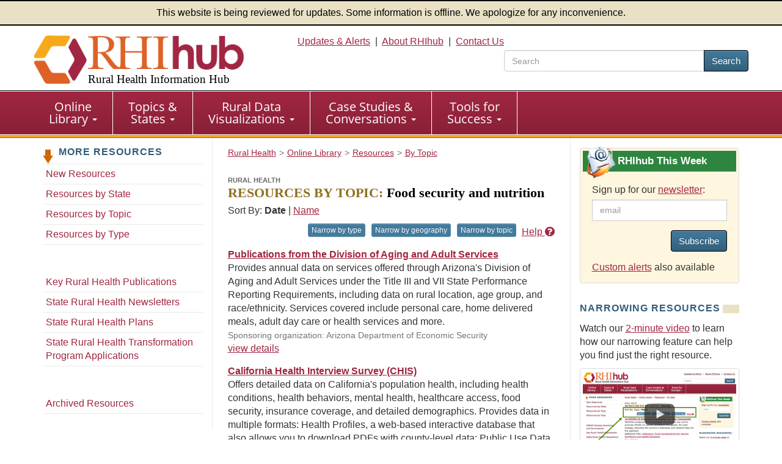

--- FILE ---
content_type: text/html; charset=utf-8
request_url: https://www.ruralhealthinfo.org/resources/topics/food-security-and-nutrition?page=73
body_size: 12995
content:
<!DOCTYPE html>
<html lang="en">
    <head>
        <meta charset='UTF-8'>
        <meta name="viewport" content="width=device-width, initial-scale=1.0">
        <title>Rural Health Resources by Topic: Food security and nutrition - Rural Health Information Hub</title>        <style>
            :root {
                --app_url: "https://www.ruralhealthinfo.org";
            }
        </style>
        <link rel="stylesheet" href="/static/css/rhihub.css?t=1768604388" type="text/css">
        <link rel="preload" href="/static/datavis/fonts/open-sans-v13-latin-regular.woff2" as="font" type="font/woff2" crossorigin>
                    <script type="module" src="/static/js/vite/app-DtF1uOan.js"></script>
<link rel="modulepreload" href="/static/js/vite/index-C_xNIfMM.js" as="script">
                <link rel="icon" href="/favicon.ico" type="image/x-icon">
        <link rel="apple-touch-icon" sizes="180x180" href="/assets/100-26734/apple-touch-icon-180x180.png">
        <link rel="image_src" href="/assets/100-6/fb-logo-156.jpg">
        <link rel="index" href="/">
        <link rel="canonical" href="https://www.ruralhealthinfo.org/resources/topics/food-security-and-nutrition">
        <meta name="description" content="Resources of interest to the rural health community on the topic of Food security and nutrition, collected and shared by the Rural Health Information Hub.">
                <script>(function(w,d,s,l,i){w[l]=w[l]||[];w[l].push({'gtm.start':
                    new Date().getTime(),event:'gtm.js'});var f=d.getElementsByTagName(s)[0],
                j=d.createElement(s),dl=l!='dataLayer'?'&l='+l:'';j.async=true;j.src=
                'https://www.googletagmanager.com/gtm.js?id='+i+dl;f.parentNode.insertBefore(j,f);
            })(window,document,'script','dataLayer','GTM-TB8DXP7');</script>
    <script>
                    function gtag() {
                console.log('gtag():', arguments);
                if (arguments[2] && arguments[2].event_callback) {
                    arguments[2].event_callback();
                }
            }
                    </script>
    <script>
        var _paq = window._paq = window._paq || [];
                _paq.push(['trackPageView']);
        _paq.push(['enableLinkTracking']);
                    (function() {
                _paq.push(['setTrackerUrl', 'https://analytics.mycrhnet.com/matomo.php']);
                _paq.push(['setSiteId', '13']);
                var d=document, g=d.createElement('script'), s=d.getElementsByTagName('script')[0];
                g.async=true; g.src='https://analytics.mycrhnet.com/matomo.js'; s.parentNode.insertBefore(g,s);
            })();
        </script>
        <meta property="og:title" content="Rural Health Resources by Topic: Food security and nutrition - Rural Health Information Hub">
        <meta name="twitter:description" content="Resources of interest to the rural health community on the topic of Food security and nutrition, collected and shared by the Rural Health Information Hub.">
            
            <meta name="robots" content="noindex">
        <meta name="crh:index" content="no">
    <meta name="crh:spellcheck" content="no">
    </head>
    <body>
                    <noscript><iframe src="https://www.googletagmanager.com/ns.html?id=GTM-TB8DXP7"
                          height="0" width="0" style="display:none;visibility:hidden"></iframe></noscript>
            <header id="top">
    <div class="alert-banner">
        This website is being reviewed for updates. Some information is offline. We apologize for any inconvenience.
    </div>
    <div class="container-fluid">
        <a id="skip-to-main" class="sr-only" href="#main" data-noindex="1">Skip to main content</a>
        <div class="row visible-print">
            <div class="col-sm-12 col-md-12"><picture><source
                        srcset="/assets/100-739/rhihub-logo.png" media="print"><img
                        src="[data-uri]"
                        alt="Rural Health Information Hub" width="350" height="93"></picture></div>
        </div>
        <div class="row clearfix pad-top pad-bottom-5 hidden-print">
            <div class="col-sm-4 col-md-4">
                <a href="/" style="text-decoration: none !important;"><picture><source
                            srcset="[data-uri]" media="print"><img
                            src="/assets/100-738/rhihub-logo.png" width="405" height="98"
                            class="logo img-responsive" alt=""></picture>
                                            <div class="h1">Rural Health Information Hub</div>
                                    </a>
            </div>

            <div id="header-right" class="col-sm-8 col-md-8 text-right hidden-xs">
                    <a href="/alerts">Updates &amp; Alerts</a>&nbsp; | &nbsp;<a href="/about">About RHIhub</a>&nbsp; | &nbsp;<a href="/contact">Contact Us</a>
                                    <form id="main-search" method="get" action="/search" role="search" class="search-top pull-right">
                        <div class="input-group" style="width: 25em;">
                            <input name="q" type="search" class="form-control" placeholder="Search" aria-label="search text" value="">
                            <span class="input-group-btn">
                                <button class="btn btn-primary" type="submit">Search</button>
                            </span>
                        </div>
                    </form>
                            </div>
        </div>
    </div>
</header>
        <nav id="main-nav" aria-label="primary">
    <div class="navbar navbar-default">
        <div class="container-fluid">
            <div class="navbar-header">
                <button type="button" class="navbar-toggle" data-toggle="collapse" data-target="#main-menu">
                    Menu
                </button>
                                    <form method="get" action="/search" role="search" class="visible-xs" style="padding: 10px;">
                        <div class="input-group">
                            <input name="q" type="text" class="form-control" aria-label="search text">
                            <span class="input-group-btn">
                                    <button class="btn btn-primary" type="submit">Search</button>
                                </span>
                        </div>                    </form>
                            </div>

            <div class="collapse navbar-collapse" id="main-menu">
                <ul class="nav navbar-nav" role="menubar">
                    <li
                        class="dropdown"
                        role="menuitem"
                        aria-haspopup="menu"
                        aria-expanded="false"
                    >
                        <a
                            href="/library"
                            class="dropdown-toggle"
                        >Online <br class="hidden-xs">Library
                            <span class="caret"></span></a>
                        <ul class="dropdown-menu" role="menu">
                            <li role="menuitem">
                                <a href="/funding">Funding &amp; Opportunities</a>
                            </li>
                            <li role="menuitem">
                                <a href="/news">News</a>
                            </li>
                            <li role="menuitem">
                                <a href="/events">Calendar of Events</a>
                            </li>
                            <li role="menuitem">
                                <a href="/organizations">Organizations</a>
                            </li>
                            <li role="menuitem" class="last">
                                <a href="/resources"
                                >Resources</a>
                            </li>
                        </ul>
                    </li>

                    <li
                        class="dropdown"
                        role="menuitem"
                        aria-haspopup="menu"
                        aria-expanded="false"
                    >
                        <a
                            href="/guides"
                            class="dropdown-toggle"
                        >Topics &amp; <br class="hidden-xs">States
                            <span class="caret"></span></a>
                        <ul class="dropdown-menu" role="menu">
                            <li role="menuitem">
                                <a href="/topics">Topic Guides</a>
                            </li>
                            <li role="menuitem" class="last">
                                <a href="/states">State Guides</a>
                            </li>
                        </ul>
                    </li>

                    <li
                        class="dropdown"
                        role="menuitem"
                        aria-haspopup="menu"
                        aria-expanded="false"
                    >
                        <a
                            href="/visualizations"
                            class="dropdown-toggle"
                        >Rural Data <br class="hidden-xs">Visualizations
                            <span class="caret"></span></a>
                        <ul class="dropdown-menu" role="menu">
                            <li role="menuitem">
                                <a href="/data-explorer">Rural Data Explorer</a>
                            </li>
                            <li role="menuitem">
                                <a href="/charts">Chart Gallery</a>
                            </li>
                            <li role="menuitem" class="last">
                                <a href="/rural-maps">Maps</a>
                            </li>
                        </ul>
                    </li>

                    <li
                        class="dropdown"
                        role="menuitem"
                        aria-haspopup="menu"
                        aria-expanded="false"
                    >
                        <a
                            href="/case-studies-conversations"
                            class="dropdown-toggle"
                        >Case Studies &amp; <br class="hidden-xs">Conversations
                            <span class="caret"></span></a>
                        <ul class="dropdown-menu" role="menu">
                            <li role="menuitem">
                                <a href="/project-examples">Rural Health Models &amp; Innovations</a>
                            </li>
                            <li role="menuitem">
                                <a href="/rural-monitor">Rural Monitor</a>
                            </li>
                            <li role="menuitem">
                                <a href="/podcast">Exploring Rural Health Podcast</a>
                            </li>
                            <li role="menuitem">
                                <a href="/webinars">RHIhub Webinars</a>
                            </li>
                            <li role="menuitem">
                                <a href="/videos">RHIhub Videos</a>
                            </li>
                            <li role="menuitem" class="last">
                                <a href="/philanthropy">Rural Health Philanthropy</a>
                            </li>
                        </ul>
                    </li>

                    <li
                        class="dropdown"
                        role="menuitem"
                        aria-haspopup="menu"
                        aria-expanded="false"
                    >
                        <a
                            href="/success"
                            class="dropdown-toggle"
                        >Tools for <br class="hidden-xs">Success
                            <span class="caret"></span></a>
                        <ul class="dropdown-menu" role="menu">
                            <li role="menuitem">
                                <a href="/am-i-rural">Am I Rural?</a>
                            </li>
                            <li role="menuitem">
                                <a href="/toolkits">Evidence-based Toolkits</a>
                            </li>
                            <li role="menuitem">
                                <a href="/forhp-funded-programs">FORHP Funded Programs</a>
                            </li>
                            <li role="menuitem">
                                <a href="/starting-points">Starting Points</a>
                            </li>
                            <li role="menuitem">
                                <a href="/econtool">Economic Impact Analysis Tool</a>
                            </li>
                            <li role="menuitem">
                                <a href="/community-health">Community Health Gateway</a>
                            </li>
                            <li role="menuitem">
                                <a href="/new-approaches">Testing New Approaches</a>
                            </li>
                            <li role="menuitem">
                                <a href="/care-management">Care Management Reimbursement</a>
                            </li>
                            <li role="menuitem" class="last">
                                <a href="/hospital-ta">FORHP Rural Hospital TA Finder</a>
                            </li>
                        </ul>
                    </li>
                </ul>
            </div>
        </div>
    </div>
</nav>
        
        <div id="main-container">
                            <div class="container">
                    <div class="row margin-bottom">
                           <nav class="sidebar sidebar-left col-sm-12 col-md-3 hidden-xs hidden-sm hidden-print" aria-label="secondary">
            <p class="left-nav-header">More Resources</p>
<ul class="sectionNav1 auto-active">
    <li><a href="/resources/new">New Resources</a></li>
    <li><a href="/resources/states">Resources by State</a></li>
    <li><a href="/resources/topics">Resources by Topic</a></li>
    <li style="margin-bottom: 45px"><a href="/resources/types">Resources by Type</a></li>

        <li><a href="/resources/lists/key-rural-publications">Key Rural Health Publications</a></li>
    <li><a href="/resources/lists/state-rural-health-newsletters">State Rural Health Newsletters</a></li>
    <li><a href="/resources/lists/rural-health-plan">State Rural Health Plans</a></li>
    <li><a href="/resources/lists/rht-applications">State Rural Health Transformation Program Applications</a></li>

    <li style="margin-top: 45px;"><a href="/resources/archive">Archived Resources</a></li>
</ul>
    </nav>

    <div class="clearfix col-sm-12 col-md-6 border-main layout-3-col">
                                                            <nav class="breadcrumb_navigation"
             aria-label="breadcrumb">
            <ol vocab="http://schema.org/" typeof="BreadcrumbList"><li property="itemListElement" typeof="ListItem"><a href="/" property="item" typeof="WebPage"><span property="name">Rural Health</span></a><meta property="position" content="1">
                    </li><li property="itemListElement" typeof="ListItem"><a href="/library" property="item" typeof="WebPage"><span property="name">Online Library</span></a><meta property="position" content="2">
                    </li><li property="itemListElement" typeof="ListItem"><a href="/resources" property="item" typeof="WebPage"><span property="name">Resources</span></a><meta property="position" content="3">
                    </li><li property="itemListElement" typeof="ListItem"><a href="/resources/topics" property="item" typeof="WebPage"><span property="name">By Topic</span></a><meta property="position" content="4">
                    </li></ol>
        </nav>
        
        <main id="main">
            <button id="crh-toggle-leftnav" type="button" class="btn btn-primary visible-xs visible-sm hidden-print" data-noindex="1">
                <span>View more</span>
            </button>
                <h1>
        <span>Rural Health</span><br>
                <span class="gold">Resources by Topic:</span> Food security and nutrition</h1>

    <div>
        <x-narrowing-control
            base-counts="{&quot;geography&quot;:[{&quot;id&quot;:311,&quot;label&quot;:&quot;State-by-state&quot;,&quot;n&quot;:28},{&quot;id&quot;:163,&quot;label&quot;:&quot;Alabama&quot;,&quot;n&quot;:12},{&quot;id&quot;:164,&quot;label&quot;:&quot;Alaska&quot;,&quot;n&quot;:16},{&quot;id&quot;:238,&quot;label&quot;:&quot;American Samoa&quot;,&quot;n&quot;:1},{&quot;id&quot;:165,&quot;label&quot;:&quot;Arizona&quot;,&quot;n&quot;:15},{&quot;id&quot;:166,&quot;label&quot;:&quot;Arkansas&quot;,&quot;n&quot;:8},{&quot;id&quot;:167,&quot;label&quot;:&quot;California&quot;,&quot;n&quot;:17},{&quot;id&quot;:168,&quot;label&quot;:&quot;Colorado&quot;,&quot;n&quot;:8},{&quot;id&quot;:169,&quot;label&quot;:&quot;Connecticut&quot;,&quot;n&quot;:1},{&quot;id&quot;:170,&quot;label&quot;:&quot;Delaware&quot;,&quot;n&quot;:2},{&quot;id&quot;:241,&quot;label&quot;:&quot;Federated States of Micronesia&quot;,&quot;n&quot;:1},{&quot;id&quot;:171,&quot;label&quot;:&quot;Florida&quot;,&quot;n&quot;:4},{&quot;id&quot;:172,&quot;label&quot;:&quot;Georgia&quot;,&quot;n&quot;:5},{&quot;id&quot;:240,&quot;label&quot;:&quot;Guam&quot;,&quot;n&quot;:1},{&quot;id&quot;:173,&quot;label&quot;:&quot;Hawaii&quot;,&quot;n&quot;:8},{&quot;id&quot;:174,&quot;label&quot;:&quot;Idaho&quot;,&quot;n&quot;:3},{&quot;id&quot;:175,&quot;label&quot;:&quot;Illinois&quot;,&quot;n&quot;:11},{&quot;id&quot;:176,&quot;label&quot;:&quot;Indiana&quot;,&quot;n&quot;:9},{&quot;id&quot;:177,&quot;label&quot;:&quot;Iowa&quot;,&quot;n&quot;:7},{&quot;id&quot;:178,&quot;label&quot;:&quot;Kansas&quot;,&quot;n&quot;:9},{&quot;id&quot;:179,&quot;label&quot;:&quot;Kentucky&quot;,&quot;n&quot;:28},{&quot;id&quot;:180,&quot;label&quot;:&quot;Louisiana&quot;,&quot;n&quot;:11},{&quot;id&quot;:181,&quot;label&quot;:&quot;Maine&quot;,&quot;n&quot;:8},{&quot;id&quot;:182,&quot;label&quot;:&quot;Maryland&quot;,&quot;n&quot;:8},{&quot;id&quot;:183,&quot;label&quot;:&quot;Massachusetts&quot;,&quot;n&quot;:2},{&quot;id&quot;:184,&quot;label&quot;:&quot;Michigan&quot;,&quot;n&quot;:15},{&quot;id&quot;:185,&quot;label&quot;:&quot;Minnesota&quot;,&quot;n&quot;:18},{&quot;id&quot;:186,&quot;label&quot;:&quot;Mississippi&quot;,&quot;n&quot;:15},{&quot;id&quot;:187,&quot;label&quot;:&quot;Missouri&quot;,&quot;n&quot;:10},{&quot;id&quot;:188,&quot;label&quot;:&quot;Montana&quot;,&quot;n&quot;:11},{&quot;id&quot;:189,&quot;label&quot;:&quot;Nebraska&quot;,&quot;n&quot;:14},{&quot;id&quot;:190,&quot;label&quot;:&quot;Nevada&quot;,&quot;n&quot;:3},{&quot;id&quot;:191,&quot;label&quot;:&quot;New Hampshire&quot;,&quot;n&quot;:6},{&quot;id&quot;:192,&quot;label&quot;:&quot;New Jersey&quot;,&quot;n&quot;:3},{&quot;id&quot;:193,&quot;label&quot;:&quot;New Mexico&quot;,&quot;n&quot;:10},{&quot;id&quot;:194,&quot;label&quot;:&quot;New York&quot;,&quot;n&quot;:9},{&quot;id&quot;:195,&quot;label&quot;:&quot;North Carolina&quot;,&quot;n&quot;:34},{&quot;id&quot;:196,&quot;label&quot;:&quot;North Dakota&quot;,&quot;n&quot;:6},{&quot;id&quot;:197,&quot;label&quot;:&quot;Ohio&quot;,&quot;n&quot;:15},{&quot;id&quot;:198,&quot;label&quot;:&quot;Oklahoma&quot;,&quot;n&quot;:11},{&quot;id&quot;:199,&quot;label&quot;:&quot;Oregon&quot;,&quot;n&quot;:8},{&quot;id&quot;:200,&quot;label&quot;:&quot;Pennsylvania&quot;,&quot;n&quot;:14},{&quot;id&quot;:242,&quot;label&quot;:&quot;Republic of Palau&quot;,&quot;n&quot;:1},{&quot;id&quot;:243,&quot;label&quot;:&quot;Republic of the Marshall Islands&quot;,&quot;n&quot;:2},{&quot;id&quot;:201,&quot;label&quot;:&quot;Rhode Island&quot;,&quot;n&quot;:1},{&quot;id&quot;:202,&quot;label&quot;:&quot;South Carolina&quot;,&quot;n&quot;:10},{&quot;id&quot;:203,&quot;label&quot;:&quot;South Dakota&quot;,&quot;n&quot;:11},{&quot;id&quot;:205,&quot;label&quot;:&quot;Tennessee&quot;,&quot;n&quot;:13},{&quot;id&quot;:284,&quot;label&quot;:&quot;Territories&quot;,&quot;n&quot;:3},{&quot;id&quot;:206,&quot;label&quot;:&quot;Texas&quot;,&quot;n&quot;:19},{&quot;id&quot;:207,&quot;label&quot;:&quot;Utah&quot;,&quot;n&quot;:3},{&quot;id&quot;:208,&quot;label&quot;:&quot;Vermont&quot;,&quot;n&quot;:10},{&quot;id&quot;:209,&quot;label&quot;:&quot;Virginia&quot;,&quot;n&quot;:16},{&quot;id&quot;:210,&quot;label&quot;:&quot;Washington&quot;,&quot;n&quot;:9},{&quot;id&quot;:211,&quot;label&quot;:&quot;West Virginia&quot;,&quot;n&quot;:9},{&quot;id&quot;:212,&quot;label&quot;:&quot;Wisconsin&quot;,&quot;n&quot;:13},{&quot;id&quot;:213,&quot;label&quot;:&quot;Wyoming&quot;,&quot;n&quot;:2}],&quot;topic&quot;:[{&quot;id&quot;:1,&quot;label&quot;:&quot;Abuse and violence&quot;,&quot;n&quot;:15},{&quot;id&quot;:2,&quot;label&quot;:&quot;Access&quot;,&quot;n&quot;:183},{&quot;id&quot;:6,&quot;label&quot;:&quot;Aging and aging-related services&quot;,&quot;n&quot;:23},{&quot;id&quot;:7,&quot;label&quot;:&quot;Agricultural health and safety&quot;,&quot;n&quot;:1},{&quot;id&quot;:8,&quot;label&quot;:&quot;Alcohol use&quot;,&quot;n&quot;:8},{&quot;id&quot;:215,&quot;label&quot;:&quot;Appalachia&quot;,&quot;n&quot;:38},{&quot;id&quot;:307,&quot;label&quot;:&quot;Arthritis&quot;,&quot;n&quot;:1},{&quot;id&quot;:12,&quot;label&quot;:&quot;Asian&quot;,&quot;n&quot;:3},{&quot;id&quot;:14,&quot;label&quot;:&quot;Behavioral health&quot;,&quot;n&quot;:67},{&quot;id&quot;:15,&quot;label&quot;:&quot;Behavioral health workforce&quot;,&quot;n&quot;:1},{&quot;id&quot;:16,&quot;label&quot;:&quot;Benefit enrollment and application&quot;,&quot;n&quot;:58},{&quot;id&quot;:5,&quot;label&quot;:&quot;Black or African American&quot;,&quot;n&quot;:23},{&quot;id&quot;:18,&quot;label&quot;:&quot;Broadband&quot;,&quot;n&quot;:14},{&quot;id&quot;:19,&quot;label&quot;:&quot;Cancer&quot;,&quot;n&quot;:17},{&quot;id&quot;:21,&quot;label&quot;:&quot;Cardiovascular disease&quot;,&quot;n&quot;:23},{&quot;id&quot;:23,&quot;label&quot;:&quot;Child care&quot;,&quot;n&quot;:11},{&quot;id&quot;:24,&quot;label&quot;:&quot;Child welfare&quot;,&quot;n&quot;:4},{&quot;id&quot;:25,&quot;label&quot;:&quot;Children and youth&quot;,&quot;n&quot;:183},{&quot;id&quot;:281,&quot;label&quot;:&quot;Chronic disease management&quot;,&quot;n&quot;:5},{&quot;id&quot;:13,&quot;label&quot;:&quot;Chronic respiratory conditions&quot;,&quot;n&quot;:3},{&quot;id&quot;:26,&quot;label&quot;:&quot;Clinics&quot;,&quot;n&quot;:7},{&quot;id&quot;:27,&quot;label&quot;:&quot;Closures of healthcare facilities and services&quot;,&quot;n&quot;:3},{&quot;id&quot;:29,&quot;label&quot;:&quot;Community and economic development&quot;,&quot;n&quot;:35},{&quot;id&quot;:28,&quot;label&quot;:&quot;Community and faith-based initiatives&quot;,&quot;n&quot;:25},{&quot;id&quot;:30,&quot;label&quot;:&quot;Community engagement and volunteerism&quot;,&quot;n&quot;:26},{&quot;id&quot;:31,&quot;label&quot;:&quot;Community health workers&quot;,&quot;n&quot;:6},{&quot;id&quot;:32,&quot;label&quot;:&quot;Community paramedicine&quot;,&quot;n&quot;:1},{&quot;id&quot;:33,&quot;label&quot;:&quot;County-by-county data&quot;,&quot;n&quot;:50},{&quot;id&quot;:324,&quot;label&quot;:&quot;COVID-19&quot;,&quot;n&quot;:51},{&quot;id&quot;:282,&quot;label&quot;:&quot;Criminal justice system&quot;,&quot;n&quot;:1},{&quot;id&quot;:34,&quot;label&quot;:&quot;Critical Access Hospitals&quot;,&quot;n&quot;:4},{&quot;id&quot;:35,&quot;label&quot;:&quot;Culture&quot;,&quot;n&quot;:32},{&quot;id&quot;:216,&quot;label&quot;:&quot;Delta Region&quot;,&quot;n&quot;:10},{&quot;id&quot;:38,&quot;label&quot;:&quot;Dental workforce&quot;,&quot;n&quot;:3},{&quot;id&quot;:40,&quot;label&quot;:&quot;Diabetes&quot;,&quot;n&quot;:38},{&quot;id&quot;:42,&quot;label&quot;:&quot;Economics and the economy&quot;,&quot;n&quot;:15},{&quot;id&quot;:314,&quot;label&quot;:&quot;Educational attainment&quot;,&quot;n&quot;:72},{&quot;id&quot;:43,&quot;label&quot;:&quot;Elderly population&quot;,&quot;n&quot;:37},{&quot;id&quot;:158,&quot;label&quot;:&quot;Emergency department and urgent care services&quot;,&quot;n&quot;:4},{&quot;id&quot;:44,&quot;label&quot;:&quot;Emergency medical services&quot;,&quot;n&quot;:4},{&quot;id&quot;:45,&quot;label&quot;:&quot;Emergency medical technicians and paramedics&quot;,&quot;n&quot;:1},{&quot;id&quot;:46,&quot;label&quot;:&quot;Emergency preparedness and response&quot;,&quot;n&quot;:12},{&quot;id&quot;:313,&quot;label&quot;:&quot;Employment and unemployment&quot;,&quot;n&quot;:75},{&quot;id&quot;:47,&quot;label&quot;:&quot;Environmental health&quot;,&quot;n&quot;:33},{&quot;id&quot;:49,&quot;label&quot;:&quot;Evaluation methods and resources&quot;,&quot;n&quot;:2},{&quot;id&quot;:50,&quot;label&quot;:&quot;Families&quot;,&quot;n&quot;:47},{&quot;id&quot;:52,&quot;label&quot;:&quot;Farmers and farmworkers&quot;,&quot;n&quot;:6},{&quot;id&quot;:53,&quot;label&quot;:&quot;Federally Qualified Health Centers&quot;,&quot;n&quot;:5},{&quot;id&quot;:54,&quot;label&quot;:&quot;Financial aid for health career education&quot;,&quot;n&quot;:1},{&quot;id&quot;:56,&quot;label&quot;:&quot;Frontier and remote areas&quot;,&quot;n&quot;:4},{&quot;id&quot;:57,&quot;label&quot;:&quot;Funding&quot;,&quot;n&quot;:23},{&quot;id&quot;:64,&quot;label&quot;:&quot;Health conditions&quot;,&quot;n&quot;:215},{&quot;id&quot;:65,&quot;label&quot;:&quot;Health disparities&quot;,&quot;n&quot;:56},{&quot;id&quot;:68,&quot;label&quot;:&quot;Health insurance&quot;,&quot;n&quot;:27},{&quot;id&quot;:69,&quot;label&quot;:&quot;Health literacy&quot;,&quot;n&quot;:8},{&quot;id&quot;:70,&quot;label&quot;:&quot;Health occupations&quot;,&quot;n&quot;:12},{&quot;id&quot;:73,&quot;label&quot;:&quot;Health screening&quot;,&quot;n&quot;:14},{&quot;id&quot;:81,&quot;label&quot;:&quot;Health workforce&quot;,&quot;n&quot;:28},{&quot;id&quot;:74,&quot;label&quot;:&quot;Health workforce education and training&quot;,&quot;n&quot;:2},{&quot;id&quot;:76,&quot;label&quot;:&quot;Health workforce shortage designations&quot;,&quot;n&quot;:5},{&quot;id&quot;:77,&quot;label&quot;:&quot;Health workforce supply and demand&quot;,&quot;n&quot;:12},{&quot;id&quot;:78,&quot;label&quot;:&quot;Healthcare business and finance&quot;,&quot;n&quot;:34},{&quot;id&quot;:79,&quot;label&quot;:&quot;Healthcare facilities&quot;,&quot;n&quot;:30},{&quot;id&quot;:145,&quot;label&quot;:&quot;Healthcare needs and services&quot;,&quot;n&quot;:132},{&quot;id&quot;:220,&quot;label&quot;:&quot;Healthcare networks&quot;,&quot;n&quot;:1},{&quot;id&quot;:80,&quot;label&quot;:&quot;Healthcare quality&quot;,&quot;n&quot;:2},{&quot;id&quot;:82,&quot;label&quot;:&quot;Hispanic or Latino&quot;,&quot;n&quot;:27},{&quot;id&quot;:62,&quot;label&quot;:&quot;HIV and AIDS&quot;,&quot;n&quot;:7},{&quot;id&quot;:83,&quot;label&quot;:&quot;Home and community-based services&quot;,&quot;n&quot;:5},{&quot;id&quot;:86,&quot;label&quot;:&quot;Hospice and palliative care&quot;,&quot;n&quot;:2},{&quot;id&quot;:87,&quot;label&quot;:&quot;Hospitals&quot;,&quot;n&quot;:19},{&quot;id&quot;:88,&quot;label&quot;:&quot;Housing and homelessness&quot;,&quot;n&quot;:47},{&quot;id&quot;:89,&quot;label&quot;:&quot;Human services&quot;,&quot;n&quot;:11},{&quot;id&quot;:90,&quot;label&quot;:&quot;Illicit drug use&quot;,&quot;n&quot;:4},{&quot;id&quot;:91,&quot;label&quot;:&quot;Immigrants&quot;,&quot;n&quot;:3},{&quot;id&quot;:312,&quot;label&quot;:&quot;Income&quot;,&quot;n&quot;:67},{&quot;id&quot;:92,&quot;label&quot;:&quot;Income support and assistance&quot;,&quot;n&quot;:24},{&quot;id&quot;:323,&quot;label&quot;:&quot;Infectious diseases&quot;,&quot;n&quot;:59},{&quot;id&quot;:93,&quot;label&quot;:&quot;Informal caregivers&quot;,&quot;n&quot;:6},{&quot;id&quot;:94,&quot;label&quot;:&quot;Infrastructure&quot;,&quot;n&quot;:22},{&quot;id&quot;:308,&quot;label&quot;:&quot;Injuries&quot;,&quot;n&quot;:7},{&quot;id&quot;:95,&quot;label&quot;:&quot;Inpatient care&quot;,&quot;n&quot;:3},{&quot;id&quot;:97,&quot;label&quot;:&quot;Interprofessional training of the health workforce&quot;,&quot;n&quot;:1},{&quot;id&quot;:101,&quot;label&quot;:&quot;Legislation and regulations&quot;,&quot;n&quot;:13},{&quot;id&quot;:103,&quot;label&quot;:&quot;Limited English proficient&quot;,&quot;n&quot;:1},{&quot;id&quot;:104,&quot;label&quot;:&quot;Loans, loan repayment, and loan forgiveness for health careers&quot;,&quot;n&quot;:1},{&quot;id&quot;:105,&quot;label&quot;:&quot;Long-term care&quot;,&quot;n&quot;:2},{&quot;id&quot;:130,&quot;label&quot;:&quot;Maternal health and prenatal care&quot;,&quot;n&quot;:29},{&quot;id&quot;:385,&quot;label&quot;:&quot;Maternal health workforce&quot;,&quot;n&quot;:2},{&quot;id&quot;:106,&quot;label&quot;:&quot;Medicaid&quot;,&quot;n&quot;:9},{&quot;id&quot;:108,&quot;label&quot;:&quot;Medicare&quot;,&quot;n&quot;:2},{&quot;id&quot;:109,&quot;label&quot;:&quot;Men&quot;,&quot;n&quot;:1},{&quot;id&quot;:110,&quot;label&quot;:&quot;Mental health&quot;,&quot;n&quot;:42},{&quot;id&quot;:382,&quot;label&quot;:&quot;Mental health conditions&quot;,&quot;n&quot;:9},{&quot;id&quot;:111,&quot;label&quot;:&quot;Migrants&quot;,&quot;n&quot;:1},{&quot;id&quot;:310,&quot;label&quot;:&quot;Mortality&quot;,&quot;n&quot;:13},{&quot;id&quot;:354,&quot;label&quot;:&quot;Native Hawaiian or Pacific Islander&quot;,&quot;n&quot;:5},{&quot;id&quot;:217,&quot;label&quot;:&quot;Needs assessment methods and resources&quot;,&quot;n&quot;:3},{&quot;id&quot;:114,&quot;label&quot;:&quot;Networking and collaboration&quot;,&quot;n&quot;:47},{&quot;id&quot;:116,&quot;label&quot;:&quot;Nurses&quot;,&quot;n&quot;:1},{&quot;id&quot;:117,&quot;label&quot;:&quot;Obesity and weight control&quot;,&quot;n&quot;:108},{&quot;id&quot;:118,&quot;label&quot;:&quot;Occupational health and safety&quot;,&quot;n&quot;:4},{&quot;id&quot;:37,&quot;label&quot;:&quot;Oral health&quot;,&quot;n&quot;:9},{&quot;id&quot;:120,&quot;label&quot;:&quot;People with disabilities&quot;,&quot;n&quot;:7},{&quot;id&quot;:121,&quot;label&quot;:&quot;Pharmacy and prescription drugs&quot;,&quot;n&quot;:4},{&quot;id&quot;:315,&quot;label&quot;:&quot;Physical activity&quot;,&quot;n&quot;:87},{&quot;id&quot;:124,&quot;label&quot;:&quot;Physicians&quot;,&quot;n&quot;:1},{&quot;id&quot;:125,&quot;label&quot;:&quot;Planning and strategy methods and resources&quot;,&quot;n&quot;:7},{&quot;id&quot;:126,&quot;label&quot;:&quot;Policy&quot;,&quot;n&quot;:83},{&quot;id&quot;:127,&quot;label&quot;:&quot;Population health&quot;,&quot;n&quot;:301},{&quot;id&quot;:128,&quot;label&quot;:&quot;Populations&quot;,&quot;n&quot;:355},{&quot;id&quot;:129,&quot;label&quot;:&quot;Poverty&quot;,&quot;n&quot;:136},{&quot;id&quot;:131,&quot;label&quot;:&quot;Prescription drug misuse&quot;,&quot;n&quot;:3},{&quot;id&quot;:132,&quot;label&quot;:&quot;Primary care&quot;,&quot;n&quot;:10},{&quot;id&quot;:133,&quot;label&quot;:&quot;Public health&quot;,&quot;n&quot;:46},{&quot;id&quot;:316,&quot;label&quot;:&quot;Racial and ethnic groups&quot;,&quot;n&quot;:73},{&quot;id&quot;:134,&quot;label&quot;:&quot;Recruitment and retention of health professionals&quot;,&quot;n&quot;:1},{&quot;id&quot;:214,&quot;label&quot;:&quot;Regions of healthcare disparities&quot;,&quot;n&quot;:56},{&quot;id&quot;:135,&quot;label&quot;:&quot;Reimbursement and payment models&quot;,&quot;n&quot;:1},{&quot;id&quot;:136,&quot;label&quot;:&quot;Research methods and resources&quot;,&quot;n&quot;:10},{&quot;id&quot;:138,&quot;label&quot;:&quot;Rural definitions&quot;,&quot;n&quot;:2},{&quot;id&quot;:139,&quot;label&quot;:&quot;Rural-urban differences&quot;,&quot;n&quot;:266},{&quot;id&quot;:141,&quot;label&quot;:&quot;Schools&quot;,&quot;n&quot;:85},{&quot;id&quot;:143,&quot;label&quot;:&quot;Self-sufficiency&quot;,&quot;n&quot;:2},{&quot;id&quot;:144,&quot;label&quot;:&quot;Service delivery models&quot;,&quot;n&quot;:19},{&quot;id&quot;:51,&quot;label&quot;:&quot;Sexual and reproductive health&quot;,&quot;n&quot;:5},{&quot;id&quot;:384,&quot;label&quot;:&quot;Social connectedness&quot;,&quot;n&quot;:15},{&quot;id&quot;:309,&quot;label&quot;:&quot;Social determinants of health&quot;,&quot;n&quot;:47},{&quot;id&quot;:147,&quot;label&quot;:&quot;State-by-state data&quot;,&quot;n&quot;:26},{&quot;id&quot;:148,&quot;label&quot;:&quot;Statistics and data&quot;,&quot;n&quot;:492},{&quot;id&quot;:318,&quot;label&quot;:&quot;Stigma&quot;,&quot;n&quot;:5},{&quot;id&quot;:149,&quot;label&quot;:&quot;Substance use and misuse&quot;,&quot;n&quot;:32},{&quot;id&quot;:150,&quot;label&quot;:&quot;Suicide and suicide prevention&quot;,&quot;n&quot;:8},{&quot;id&quot;:151,&quot;label&quot;:&quot;Sustainability of programs&quot;,&quot;n&quot;:12},{&quot;id&quot;:153,&quot;label&quot;:&quot;Technology for health and human services&quot;,&quot;n&quot;:31},{&quot;id&quot;:154,&quot;label&quot;:&quot;Teen pregnancy&quot;,&quot;n&quot;:2},{&quot;id&quot;:155,&quot;label&quot;:&quot;Telehealth&quot;,&quot;n&quot;:11},{&quot;id&quot;:292,&quot;label&quot;:&quot;The South&quot;,&quot;n&quot;:4},{&quot;id&quot;:156,&quot;label&quot;:&quot;Tobacco use&quot;,&quot;n&quot;:15},{&quot;id&quot;:157,&quot;label&quot;:&quot;Transportation&quot;,&quot;n&quot;:38},{&quot;id&quot;:355,&quot;label&quot;:&quot;Trauma-informed care&quot;,&quot;n&quot;:2},{&quot;id&quot;:10,&quot;label&quot;:&quot;Tribal communities&quot;,&quot;n&quot;:91},{&quot;id&quot;:17,&quot;label&quot;:&quot;U.S.-Mexico Border Region&quot;,&quot;n&quot;:9},{&quot;id&quot;:159,&quot;label&quot;:&quot;Uninsured and underinsured&quot;,&quot;n&quot;:8},{&quot;id&quot;:356,&quot;label&quot;:&quot;Vaccination&quot;,&quot;n&quot;:10},{&quot;id&quot;:160,&quot;label&quot;:&quot;Veterans&quot;,&quot;n&quot;:10},{&quot;id&quot;:161,&quot;label&quot;:&quot;Wellness, health promotion, and disease prevention&quot;,&quot;n&quot;:207},{&quot;id&quot;:317,&quot;label&quot;:&quot;White&quot;,&quot;n&quot;:2},{&quot;id&quot;:162,&quot;label&quot;:&quot;Women&quot;,&quot;n&quot;:31}],&quot;type&quot;:[{&quot;id&quot;:262,&quot;label&quot;:&quot;Audio&quot;,&quot;n&quot;:5},{&quot;id&quot;:267,&quot;label&quot;:&quot;Chart\/Graph&quot;,&quot;n&quot;:14},{&quot;id&quot;:268,&quot;label&quot;:&quot;Database&quot;,&quot;n&quot;:1},{&quot;id&quot;:269,&quot;label&quot;:&quot;Directory&quot;,&quot;n&quot;:1},{&quot;id&quot;:261,&quot;label&quot;:&quot;Document&quot;,&quot;n&quot;:605},{&quot;id&quot;:270,&quot;label&quot;:&quot;Hotline&quot;,&quot;n&quot;:1},{&quot;id&quot;:265,&quot;label&quot;:&quot;Journal\/Newsletter&quot;,&quot;n&quot;:2},{&quot;id&quot;:271,&quot;label&quot;:&quot;Literature Search&quot;,&quot;n&quot;:1},{&quot;id&quot;:230,&quot;label&quot;:&quot;Map\/Mapping System&quot;,&quot;n&quot;:15},{&quot;id&quot;:264,&quot;label&quot;:&quot;Presentation Slides&quot;,&quot;n&quot;:7},{&quot;id&quot;:304,&quot;label&quot;:&quot;Tool&quot;,&quot;n&quot;:1},{&quot;id&quot;:263,&quot;label&quot;:&quot;Video\/Multimedia&quot;,&quot;n&quot;:39},{&quot;id&quot;:266,&quot;label&quot;:&quot;Website&quot;,&quot;n&quot;:104}]}"
            default-sort="date"
            narrowing='["type", "geography", "topic"]'
            page-size="10"
        ></x-narrowing-control>
    </div>

    <div id="narrowing-page">
        

            
    <div class="doc_short">
                    <a href="https://des.az.gov/services/older-adults/aging-publications" class="bold">Publications from the Division of Aging and Adult Services</a>
        <br>
	    Provides annual data on services offered through Arizona's Division of Aging and Adult Services under the Title III and VII State Performance Reporting Requirements, including data on rural location, age group, and race/ethnicity. Services covered include personal care, home delivered meals, adult day care or health services and more.<br>
                        <span class="source">
                	            </span>

                
                <span class="source">Sponsoring organization: Arizona Department of Economic Security</span><br>
            

	    <a href="/resources/12412" aria-label="view details for resource #12412">view details</a>
	</div>

            
    <div class="doc_short">
                    <a href="https://healthpolicy.ucla.edu/our-work/california-health-interview-survey-chis" class="bold">California Health Interview Survey (CHIS)</a>
        <br>
	    Offers detailed data on California's population health, including health conditions, health behaviors, mental health, healthcare access, food security, insurance coverage, and detailed demographics. Provides data in multiple formats: Health Profiles, a web-based interactive database that also allows you to download PDFs with county-level data; Public Use Data Files, which are formatted for statistical analysis programs; and AskCHIS and AskCHIS NE, which offer zip code and city-level data in a web-based interactive database and requires free registration.<br>
                        <span class="source">
                	            </span>

                
                <span class="source">Sponsoring organization: UCLA Center for Health Policy Research</span><br>
            

	    <a href="/resources/12257" aria-label="view details for resource #12257">view details</a>
	</div>

            
    <div class="doc_short">
                    <a href="https://nmcdc.maps.arcgis.com/home/gallery.html?view=grid&amp;sortOrder=desc&amp;sortField=modified" class="bold">Gallery for New Mexico Community Data Collaborative</a>
        <br>
	    Provides interactive maps with county-level health data for New Mexico. Covers a wide range of topics including child abuse and neglect, the food environment, drug overdoses, chronic disease, Medicaid enrollment, healthcare facilities, and more.<br>
                        <span class="source">
                	            </span>

                
                <span class="source">Sponsoring organization: New Mexico Community Data Collaborative</span><br>
            

	    <a href="/resources/11048" aria-label="view details for resource #11048">view details</a>
	</div>

            
    <div class="doc_short">
                    <a href="https://healthdata.ldh.la.gov/" class="bold">Louisiana Health Data Explorer</a>
        <br>
	    Provides data on health outcomes, population health, and environmental health by parish for Louisiana. Includes data for vaccination rates, food security, social determinants of health, COVID-19, chronic illnesses, alcohol and tobacco use, and more. Offers the ability to view multiple datasets at once and download files.<br>
                        <span class="source">
                	            </span>

                
                <span class="source">Sponsoring organization: Louisiana Department of Health</span><br>
            

	    <a href="/resources/11002" aria-label="view details for resource #11002">view details</a>
	</div>

            
    <div class="doc_short">
                    <a href="https://www.firstnations.org/knowledge-center/publications/nourishing-native-foods-health/?pub-sub-categories=native-agriculture-resources" class="bold">Nourishing Native Foods &amp; Health</a>
        <br>
	    Features several guides, assessments, and other resources on tribal food sovereignty. Explores the planning, development, and assessment of local food sources in tribal communities. Requires creation of a free login to download reports.<br>
                        <span class="source">
                	            </span>

                
                <span class="source">Sponsoring organization: First Nations Development Institute</span><br>
            

	    <a href="/resources/10860" aria-label="view details for resource #10860">view details</a>
	</div>

            
    <div class="doc_short">
                    <a href="https://www.nifa.usda.gov/about-nifa/what-we-do/extension" class="bold">Cooperative Extension System</a>
        <br>
	    Provides opportunities for collaboration, professional
development, and access to resources and tools on a variety
of topics including: adapting to new technology, preparing and responding to emergency situations, improving nutrition and food safety, and protecting the environment.<br>
                        <span class="source">
                	            </span>

                
                <span class="source">Sponsoring organization: National Institute of Food and Agriculture</span><br>
            

	    <a href="/resources/10751" aria-label="view details for resource #10751">view details</a>
	</div>

            
    <div class="doc_short">
                    <a href="https://www.firstnations.org/wp-content/uploads/publication-attachments/FINAL%20Tribal%20College%20Impact%20-%20Research%20Note.pdf" class="bold">Native Agriculture Research and Reports</a>
        <br>
	    Presents several reports on tribal food sovereignty. Discusses the development of local food sources to support the health, nutrition, and economy of tribal communities. Features national assessments and case studies of individual tribes. Requires creation of a free login to download reports.<br>
                        <span class="source">
                	            </span>

                
                <span class="source">Sponsoring organization: First Nations Development Institute</span><br>
            

	    <a href="/resources/10607" aria-label="view details for resource #10607">view details</a>
	</div>

            
    <div class="doc_short">
                    <a href="https://www.ruralhealthinfo.org/data-explorer" class="bold">Rural Data Explorer</a>
        <br>
	    Interactive map for exploring county-level data on issues that impact rural health, including rural demographics, health disparities, the health workforce, and other topics.<br>
                        <span class="source">
                	            </span>

                
                <span class="source">Sponsoring organization: Rural Health Information Hub</span><br>
            

	    <a href="/resources/10412" aria-label="view details for resource #10412">view details</a>
	</div>

            
    <div class="doc_short">
                    <a href="https://thefoodtrust.org/wp-content/uploads/2022/07/HFFI-Impacts-Report.pdf" class="bold">HFFI Impacts: Nationwide Success of Healthy Food Financing Initiatives</a>
        <br>
	    Provides data and resources to show the impact and successes of healthy food financing initiatives (HFFIs), and framework to evaluate HFFIs. Includes case studies from programs in New York and California, and rural areas of Ohio, New York, Colorado, and Pennsylvania.<br>
                        <span class="source">
                	            </span>

                
                <span class="source">Sponsoring organization: The Food Trust</span><br>
            

	    <a href="/resources/9971" aria-label="view details for resource #9971">view details</a>
	</div>

            
    <div class="doc_short">
                    <a href="https://map.feedingamerica.org/" class="bold">Food Insecurity in The United States</a>
        <br>
	    Map providing county-level data on food insecurity and child food insecurity. Includes estimates of eligibility for nutrition programs among food insecure people. Also identifies annual food budget shortfall.<br>
                        <span class="source">
                	            </span>

                
                <span class="source">Sponsoring organization: Feeding America</span><br>
            

	    <a href="/resources/8845" aria-label="view details for resource #8845">view details</a>
	</div>


    <nav>
        <ul class="pagination">
            
                            <li>
                    <a href="https://www.ruralhealthinfo.org/resources/topics/food-security-and-nutrition?page=72" rel="prev" aria-label="&laquo; Previous">&lsaquo;</a>
                </li>
            
            
                            
                
                
                                                                                        <li><a href="https://www.ruralhealthinfo.org/resources/topics/food-security-and-nutrition">1</a></li>
                                                                                                <li><a href="https://www.ruralhealthinfo.org/resources/topics/food-security-and-nutrition?page=2">2</a></li>
                                                                                        
                                    <li class="disabled" aria-disabled="true"><span>...</span></li>
                
                
                                            
                
                
                                                                                        <li><a href="https://www.ruralhealthinfo.org/resources/topics/food-security-and-nutrition?page=72">72</a></li>
                                                                                                <li class="active" aria-current="page"><span>73</span></li>
                                                                                                <li><a href="https://www.ruralhealthinfo.org/resources/topics/food-security-and-nutrition?page=74">74</a></li>
                                                                                        
                                    <li class="disabled" aria-disabled="true"><span>...</span></li>
                
                
                                            
                
                
                                                                                        <li><a href="https://www.ruralhealthinfo.org/resources/topics/food-security-and-nutrition?page=79">79</a></li>
                                                                                                <li><a href="https://www.ruralhealthinfo.org/resources/topics/food-security-and-nutrition?page=80">80</a></li>
                                                                        
            
                            <li>
                    <a href="https://www.ruralhealthinfo.org/resources/topics/food-security-and-nutrition?page=74" rel="next" aria-label="Next &raquo;">&rsaquo;</a>
                </li>
                    </ul>
    </nav>


            <label class="margin-bottom">
            Items per page:
            <select id="pageSize" class="form-control">
                <option value="10" selected>10</option>
                <option value="100">100</option>
                            </select>
        </label>
    
    </div>
        </main>
    </div>

    <aside
        class="sidebar sidebar-right col-sm-12 col-md-3 hidden-print"
        data-noindex="1"
    >
                    <section class="custom rhihub-this-week-subscribe">
                <h2>
                    RHIhub This Week
                </h2>
                <div class="pad-left pad-right pad-top">
                    <label for="subscribe_email" class="custom-label">
                        Sign up for our <a href="/updates">newsletter</a>:
                    </label>

                            
    <div class="js-update-subscribe-controls clearfix" data-recaptcha-size="compact">
                
        <div class="form-group">
            
                                <div class="input-group col-xs-12 col-sm-12 col-md-12 col-lg-12">
                        <input
                id="subscribe_email"
                name="subscribe_email"
                type="email"
                value=""
                class="form-control"
                                 disabled placeholder="email"                                            >
                    </div>
    </div>

                    <div
            class="cf-turnstile"
            data-action="updates_sidebar"
            data-appearance="interaction-only"
            data-sitekey="0x4AAAAAABBbzJvF-KMzNxSV"
            data-response-field-name="cf_turnstile_response"
            data-theme="light"
            data-callback="rhihub_updates_turnstile_complete"
        ></div>
    
        <button
            type="button"
            disabled
            class="btn btn-primary pull-right margin-bottom"
        >
            Subscribe
        </button>
        <div class="subscribe-error"></div>
    </div>


                    <p>
                        <a href="/custom-alerts">Custom alerts</a> also available
                    </p>
                </div>
            </section>
        
                <section>
        <h2>Narrowing Resources</h2>
        <p>
            Watch our <a href="https://www.youtube.com/watch?v=eDtmH_eOsYo">2-minute video</a> to learn how our narrowing
            feature can help you find just the right resource.
        </p>

        <p>
            <a href="https://www.youtube.com/watch?v=eDtmH_eOsYo"
            ><img src="/assets/4672-20789/narrow-options-resources.jpg"
                  class="img-responsive img-thumbnail"
                  alt="watch video"
                  width="342" height="193"
                ></a>
        </p>
    </section>


                <section>
            <h2>Related Resources</h2>
            <ul>
                                    <li>
                        <a href="/resources/topics/social-determinants-of-health" aria-label="Related event topics: Social determinants of health"
                        >Social determinants of health</a>
                        - <span class="lighter">(637)</span>
                    </li>
                            </ul>
        </section>
    
            <section>
            <h2>More on this Topic</h2>
            <ul>
                                    <li>
                        <a href="/charts/topics/food-security-and-nutrition">Charts</a>
                        - <span class="lighter">(2)</span>
                    </li>
                                    <li>
                        <a href="/events/topics/food-security-and-nutrition">Events</a>
                        - <span class="lighter">(3)</span>
                    </li>
                                    <li>
                        <a href="/funding/topics/food-security-and-nutrition">Funding</a>
                        - <span class="lighter">(45)</span>
                    </li>
                                    <li>
                        <a href="/project-examples/topics/food-security-and-nutrition">Models &amp; Innovations</a>
                        - <span class="lighter">(13)</span>
                    </li>
                                    <li>
                        <a href="/news/topics/food-security-and-nutrition">News</a>
                        - <span class="lighter">(4)</span>
                    </li>
                
                                    <li>
                                                <a href="/topics/food-and-hunger">Rural Hunger and Access to Healthy Food
                            Topic Guide</a>
                    </li>
                
                
                            </ul>
        </section>
    
            <section>
        <h2>Share This Page</h2>
        <div class="share-new-div">
            <img
                src="/assets/321-17988/facebook-logo.svg"
                width="52"
                height="52"
                alt="Facebook"
                class="crh_sharing_link gtm-social-share-facebook"
                data-type="facebook"
                role="button"
                tabindex="0"
            >
            <img
                src="/assets/1078-25761/linkedIn-logo.svg"
                width="52"
                height="52"
                alt="LinkedIn"
                class="crh_sharing_link gtm-social-share-linkedin"
                data-type="linkedin"
                role="button"
                tabindex="0"
            >
            <img src="/assets/1079-25765/email-icon.svg"
                 width="52"
                 height="52"
                 alt="Email"
                 class="crh_sharing_link gtm-social-share-email"
                 data-type="email"
                 role="button"
                 tabindex="0"
            >
        </div>
    </section>
    </aside>
                    </div>
                                    </div>
                    </div>

        <footer>
            <div class="container margin-bottom">
            <hr>
            <p class="disclaimer">
                As an information clearinghouse on rural health issues, RHIhub provides access to a wide range of
                resources on relevant topics. Inclusion on RHIhub does not imply endorsement of, or agreement with,
                the contents by RHIhub or the Health Resources and Services Administration.
            </p>
        </div>
    
    <div class="wrapper">
        <div class="container-fluid">
            <div class="row clearfix">
                <div class="col-sm-8 col-md-8">
                    <p>
                        &copy; 2002&#8211;2026 Rural Health Information Hub. All rights reserved.
                    </p>

                    <p>Phone: 1-800-270-1898<br>
                        Email: <a href="mailto:info@ruralhealthinfo.org">info@ruralhealthinfo.org</a>
                    </p>

                    <div class="visible-xs visible-sm pad-bottom">
                        <a href="/alerts">Updates &amp; Alerts</a> |
                        <a href="/about">About RHIhub</a> |
                        <a href="/contact">Contact Us</a></div>
                    <a href="/other/accessibility">Accessibility</a> |
                    <a href="/other/disclaimer">Disclaimer</a> |
                    <a href="/other/privacy">Privacy Policy</a> |
                    <a href="/sitemap">Sitemap</a>
                </div>
                <div class="col-sm-4 col-md-4">
                    <div class="connect">
                        Connect with Us
                    </div>

                    <div id="footer-connect">
                        <a href="https://www.facebook.com/RHIhub"><img
                                src="/assets/321-17988/facebook-logo.svg" width="44" height="44" alt="Facebook"></a>
                        <a href="https://www.linkedin.com/company/ruralhealthinfo/"><img
                                src="/assets/1078-25761/linkedIn-logo.svg" width="44" height="44" alt="Linkedin"></a>
                        <a href="https://www.youtube.com/channel/UCA24bL6zHNG8xUbuU_gT1PQ"><img
                                src="/assets/322-25763/youtube-logo.svg" alt="YouTube" width="44" height="44"></a>
                    </div>
                </div>
            </div>
            <div class="row clearfix">
                <div class="col-sm-12 col-md-12 ">
                    <p class="source pad-top">The Rural Health Information Hub is supported by the Health Resources
                        and Services Administration (HRSA) of the U.S. Department of Health and Human Services (HHS)
                        under Grant Number U56RH05539 (Rural Assistance Center for Federal Office of Rural Health
                        Policy Cooperative Agreement). Any information, content, or conclusions on this website are
                        those of the authors and should not be construed as the official position or policy of, nor
                        should any endorsements be inferred by HRSA, HHS or the U.S. Government.
                    </p>
                </div>
            </div>
        </div>
    </div>
    <div id="crh-back-to-top">
        Back To Top
    </div>
</footer>
            </body>
</html>



--- FILE ---
content_type: image/svg+xml
request_url: https://www.ruralhealthinfo.org/assets/1079-25765/email-icon.svg
body_size: 350
content:
<?xml version="1.0" encoding="utf-8"?>
<!-- Generator: Adobe Illustrator 28.1.0, SVG Export Plug-In . SVG Version: 6.00 Build 0)  -->
<svg version="1.1" id="Layer_1" xmlns="http://www.w3.org/2000/svg" xmlns:xlink="http://www.w3.org/1999/xlink" x="0px" y="0px"
	 width="144px" height="144px" viewBox="0 0 144 144" style="enable-background:new 0 0 144 144;" xml:space="preserve">
<style type="text/css">
	.st0{fill:#738A8D;}
	.st1{fill:#FFFFFF;}
	.st2{fill:none;stroke:#738A8D;stroke-width:5;stroke-miterlimit:10;}
</style>
<circle class="st0" cx="71.9" cy="72" r="71.5"/>
<rect x="31.8" y="44.4" class="st1" width="80.6" height="54.6"/>
<line class="st2" x1="27.6" y1="44.4" x2="73.7" y2="81.2"/>
<line class="st2" x1="116.3" y1="44.4" x2="70.8" y2="81.2"/>
</svg>


--- FILE ---
content_type: application/javascript
request_url: https://www.ruralhealthinfo.org/static/js/vite/x-narrowing-control-HkVLpIsJ.js
body_size: 3015
content:
import{d as ae}from"./app-DtF1uOan.js";import{c as te,a as ne}from"./index-C_xNIfMM.js";import{M as oe}from"./ModalHelp-fBB1vJtB.js";import{d as se,y as k,r as u,w as O,a as le,f as s,b as p,e as n,g as d,F as P,D,c as ie,t as S,E as re,i as o,n as ue}from"./runtime-core.esm-bundler-Bp6l6fuo.js";const de={key:0,class:"narrowing-pagination-controls"},ve={key:0,class:"use-pointer"},ce={key:0},ge={key:1},pe={key:1,class:"use-pointer"},we={key:0},be={key:1},fe={key:2,class:"narrowing-hide-inactive"},me=["checked","disabled"],ye={key:1,class:"narrowing-current-terms"},ke=["onClick"],Se={key:2,class:"clearfix"},he={class:"narrowing-buttons-group hidden-print"},Ce=["disabled","onClick"],Ne={id:"narrowing-dialog",class:"modal fade",tabindex:"-1",role:"dialog","data-noindex":"1"},$e={class:"modal-dialog"},ze={key:0,class:"modal-content"},He={class:"modal-header"},xe={class:"modal-title bold"},Ie={class:"modal-body"},Oe={class:"narrowing-group auto-column-narrow auto-column-3"},Pe={class:"narrowing-term-group"},Te=["id","value","checked","disabled","onChange"],_e={class:"narrowing-cell"},Be={class:"narrowing-term"},Le={class:"lighter"},De={class:"narrowing-count"},Je={class:"modal-footer"},Ee=se({__name:"NarrowingControl",props:{baseCounts:{},defaultSort:{default:void 0},inactiveCount:{default:0},narrowing:{default:()=>[]},pageContainer:{default:"#narrowing-page"},pageSize:{default:10}},setup(h){function C(a){const e=a.map(t=>({section:t.section,id:t.id}));return e.length?JSON.stringify(e):""}const r=h,T=k(()=>typeof r.baseCounts=="string"?JSON.parse(r.baseCounts):r.baseCounts),_=k(()=>Array.isArray(r.narrowing)?r.narrowing:JSON.parse(r.narrowing)),j=k(()=>typeof r.inactiveCount=="string"?parseInt(r.inactiveCount,10):r.inactiveCount),N=u(T.value),b=u(),l=u([]),c=u(parseInt(new URLSearchParams(window.location.search).get("page")??"1",10)),z=u(typeof r.pageSize=="number"?r.pageSize:parseInt(r.pageSize,10)),g=u(r.defaultSort),f=u(!1),H=u(),v=u([]),m=u(),B=u(),y=u([]),F=k(()=>l.value.some(a=>a.label)),R=k(()=>l.value.some(a=>a.section==="status"&&a.id==="active")),V=a=>{a?l.value=[...l.value,{section:"status",id:"active",label:""}]:l.value=l.value.filter(e=>e.section!=="status"||e.id!=="active")},J=async a=>{if(!_.value.length)return T.value;f.value=!0;const e=await ne.get(window.location.pathname+"?counts=true&narrowing="+C(a),{headers:{Accept:"application/json"}}),t={};return y.value.forEach(i=>{const I=new Map(e.data.counts[i].map(w=>[w.id,w.n]));t[i]=T.value[i].map(w=>({id:w.id,label:w.label,n:I.get(w.id)||0}))}),f.value=!1,t},K=(a,e,t)=>{t?v.value=[...v.value,{section:a,id:e.id,label:e.label}]:v.value=v.value.filter(i=>i.section!==a||i.id!==e.id),J(v.value).then(i=>{H.value=i,B.value=i[a]})},U=a=>{c.value=a},q=a=>{z.value=a,c.value=1},E=()=>{$(r.pageContainer).find("ul.pagination a").each((e,t)=>{const i=$(t),I=t.href.match(/page=(\d+)/);I?(i.attr("href",window.location.pathname),i.attr("data-page",I[1])):i.attr("data-page",1)});const a=document.querySelector("#pageSize");a&&(a.value=z.value.toString(),a.addEventListener("change",()=>{q(parseInt(a.value,10))}))},M=()=>JSON.stringify({page:c.value,sort:g.value,narrowing:l.value}),X=()=>{const a=M();return window.history.replaceState(a,"",window.location.pathname),a},G=a=>{const e=JSON.parse(a.state);c.value=e.page,g.value=e.sort,l.value=e.narrowing,b.value=a.state},Q=()=>{const a=M();(!b.value||a!==b.value)&&(window.history.pushState(a,"",window.location.pathname),b.value=a)},A=()=>{fetch(window.location.pathname+"?page="+c.value+"&pageSize="+z.value+"&sort="+g.value+"&narrowing="+C(l.value),{headers:{Accept:"application/json"}}).then(a=>a.json()).then(a=>{$(r.pageContainer).html(a.page),E(),window.scrollTo(0,0),Q()})},L=(a,e)=>{a!==e&&A()},W=(a,e)=>v.value.some(t=>t.section===a&&t.id===e),Y=()=>{C(l.value)!==C(v.value)&&(c.value=1,l.value=v.value,N.value=H.value),$("#narrowing-dialog").modal("hide")},Z=(a,e)=>{l.value=l.value.filter(t=>t.section!==a||t.id!==e)},ee=a=>{m.value=a,v.value=l.value.slice(),H.value=N.value,B.value=H.value[a],$("#narrowing-dialog").modal("show")},x=a=>{g.value=a,c.value=1};return O(c,L),O(g,L),O(z,L),O(l,()=>{A(),J(l.value).then(a=>{N.value=a})}),le(()=>{b.value=X(),window.onpopstate=G,y.value=_.value?_.value.filter(a=>N.value[a].length>0):[],$(r.pageContainer).on("click","ul.pagination a",function(){return U(parseInt($(this).attr("data-page"),10)),!1}),E()}),(a,e)=>(o(),s("div",null,[h.defaultSort?(o(),s("div",de,[e[16]||(e[16]=d(" Sort By: ",-1)),h.defaultSort==="date"?(o(),s("span",ve,[g.value==="date"?(o(),s("span",ce,[e[6]||(e[6]=n("strong",null,"Date",-1)),e[7]||(e[7]=d(" | ",-1)),n("button",{class:"fake-a","aria-label":"Sort by name",onClick:e[0]||(e[0]=t=>x("name"))}," Name ")])):(o(),s("span",ge,[n("button",{class:"fake-a","aria-label":"Sort by date",onClick:e[1]||(e[1]=t=>x("date"))}," Date "),e[8]||(e[8]=d(" | ",-1)),e[9]||(e[9]=n("strong",null,"Name",-1))]))])):(o(),s("span",pe,[g.value==="name"?(o(),s("span",we,[e[10]||(e[10]=n("strong",null,"Name",-1)),e[11]||(e[11]=d(" | ",-1)),n("button",{class:"fake-a","aria-label":"Sort by date",onClick:e[2]||(e[2]=t=>x("date"))}," Date ")])):(o(),s("span",be,[n("button",{class:"fake-a","aria-label":"Sort by name",onClick:e[3]||(e[3]=t=>x("name"))}," Name "),e[12]||(e[12]=d(" | ",-1)),e[13]||(e[13]=n("strong",null,"Date",-1))]))])),j.value?(o(),s("span",fe,[n("input",{type:"checkbox",title:"hide inactive funding","aria-labelledby":"hide-inactive-funding-label",checked:R.value,disabled:f.value,onChange:e[4]||(e[4]=t=>V(t.target.checked))},null,40,me),e[14]||(e[14]=d()),e[15]||(e[15]=n("span",{id:"hide-inactive-funding-label"},"Hide Inactive Funding",-1))])):p("",!0)])):p("",!0),F.value?(o(),s("div",ye,[n("div",null,[e[18]||(e[18]=d(" Narrowed by:",-1)),e[19]||(e[19]=n("br",null,null,-1)),n("ul",null,[(o(!0),s(P,null,D(l.value,t=>(o(),s(P,{key:t.id},[t.label?(o(),s("li",{key:0,onClick:i=>Z(t.section,t.id)},[d(S(t.label),1),e[17]||(e[17]=n("span",null,"X",-1))],8,ke)):p("",!0)],64))),128))])])])):p("",!0),h.narrowing?(o(),s("div",Se,[n("div",he,[(o(!0),s(P,null,D(y.value,t=>(o(),s("button",{key:t,class:"btn btn-info btn-xs",type:"button",disabled:f.value,onClick:i=>ee(t)}," Narrow by "+S(t),9,Ce))),128)),y.value.length?(o(),ie(oe,{key:0,title:"Help with RHIhub Lists",url:"/other/list-help"})):p("",!0)])])):p("",!0),n("div",Ne,[n("div",$e,[y.value&&m.value?(o(),s("div",ze,[n("div",He,[e[21]||(e[21]=n("span",{class:"close","data-dismiss":"modal"},"x",-1)),n("div",xe,[e[20]||(e[20]=d(" Narrow by ",-1)),n("span",null,S(re(te)(m.value)),1)])]),n("div",Ie,[n("div",Oe,[(o(!0),s(P,null,D(B.value,t=>(o(),s("div",{key:t.id,class:ue({narrowing_empty:t.n<1})},[n("div",Pe,[n("input",{id:"t"+t.id,type:"checkbox",class:"narrowing-cell",value:t.id,checked:W(m.value,t.id),disabled:f.value||t.n<1,onChange:i=>K(m.value,t,i.target.checked)},null,40,Te),n("div",_e,[n("span",Be,S(t.label),1),n("span",Le,[e[22]||(e[22]=d(" - (",-1)),n("span",De,S(t.n),1),e[23]||(e[23]=d(")",-1))])])])],2))),128))]),n("div",Je,[n("button",{type:"button",class:"btn btn-primary narrowing-ok",onClick:e[5]||(e[5]=t=>Y())}," OK "),e[24]||(e[24]=n("button",{type:"button","data-dismiss":"modal",class:"btn btn-default"}," Cancel ",-1))])])])):p("",!0)])])]))}}),Re=ae({component:Ee,options:{shadowRoot:!1}});export{Re as default};
//# sourceMappingURL=x-narrowing-control-HkVLpIsJ.js.map
